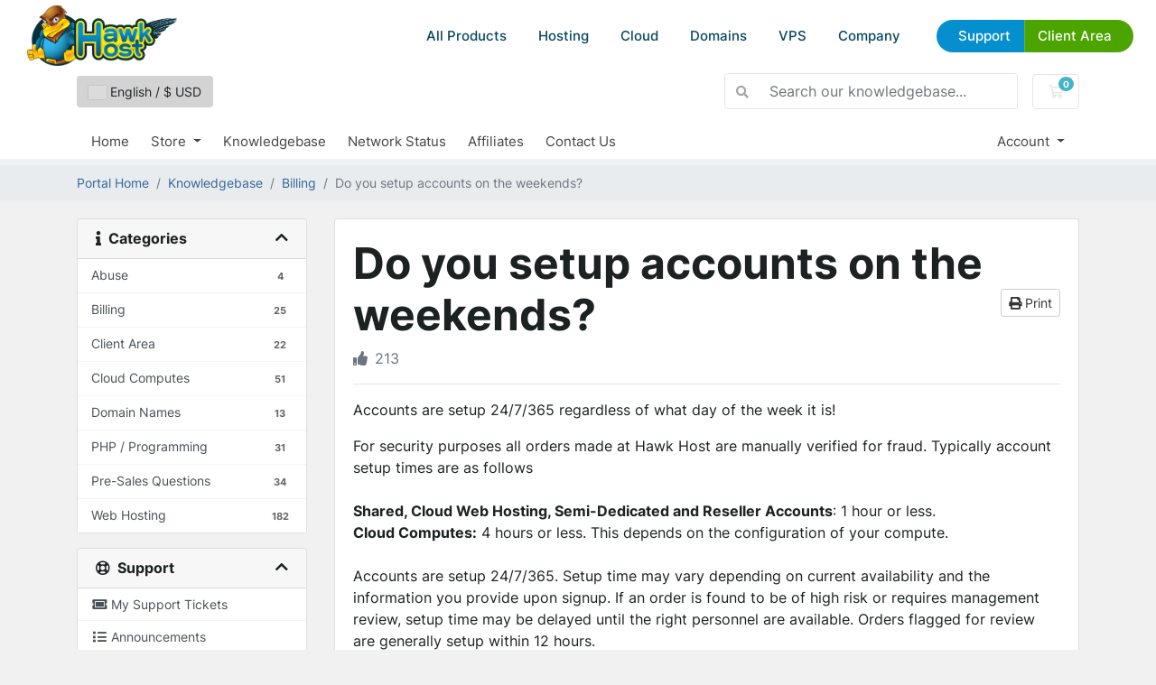

--- FILE ---
content_type: text/html; charset=utf-8
request_url: https://my.hawkhost.com/knowledgebase/1/Do-you-setup-accounts-on-the-weekends.html
body_size: 10170
content:
<!DOCTYPE html>
<html lang="en">
<head>
    <meta charset="utf-8"/>
    <meta name="viewport" content="width=device-width, initial-scale=1, shrink-to-fit=no">
    <title>Do you setup accounts on the weekends? - Knowledgebase - Hawk Host</title>
    <link href="/templates/hawkhostv2/css/reset.css" rel="stylesheet">
    <script src="/templates/hawkhostv2/js/custom.js" defer></script>
    <script src="/templates/hawkhostv2/js/geometricBackground.js" defer></script>
    <script src="/templates/hawkhostv2/js/splide.js" defer></script>
    <script src="/templates/hawkhostv2/js/whmcscustom.js" defer></script>


    <link rel="icon" href="/templates/hawkhostv2/images/favicon-16.png" sizes="16x16">
    <link rel="icon" href="/templates/hawkhostv2/images/favicon-32.png" sizes="32x32">
    <link rel="icon" href="/templates/hawkhostv2/images/favicon-192.png" sizes="192x192">
    <link rel="shortcut icon" href="/templates/hawkhostv2/images/favicon-192.png" sizes="192x192">
    <link rel="apple-touch-icon" href="/templates/hawkhostv2/images/apple-touch-icon.png" sizes="180x180">

    <link rel="apple-touch-icon" sizes="180x180" href="/templates/hawkhostv2/images/icons/apple-touch-icon.png">
    <link rel="icon" type="image/png" sizes="32x32" href="/templates/hawkhostv2/images/icons/favicon-32x32.png">
    <link rel="icon" type="image/png" sizes="16x16" href="/templates/hawkhostv2/images/icons/favicon-16x16.png">
    <link rel="manifest" href="/templates/hawkhostv2/images/icons/site.webmanifest">
    <link rel="mask-icon" href="/templates/hawkhostv2/images/icons/safari-pinned-tab.svg" color="#5bbad5">
    <link rel="shortcut icon" href="/templates/hawkhostv2/images/icons/favicon.ico">
    <meta name="msapplication-TileColor" content="#2d89ef">
    <meta name="msapplication-config" content="/templates/hawkhostv2/images/icons/browserconfig.xml">
    <meta name="theme-color" content="#6fb3e7">
    <meta property="og:image" content="/templates/hawkhostv2/images/social/default.jpg" >

    <!-- Styling -->
<link href="/assets/fonts/css/open-sans-family.css" rel="stylesheet" type="text/css" />
<link href="/templates/twenty-one/css/all.min.css?v=289262" rel="stylesheet">
<link href="/templates/twenty-one/css/theme.min.css?v=289262" rel="stylesheet">
<link href="/assets/css/fontawesome-all.min.css" rel="stylesheet">
<link href="/templates/hawkhostv2/css/custom.css" rel="stylesheet">

<script>
    var csrfToken = '4dd72f33bc19e8f5fde8fea9f82b5244873bea8b',
        markdownGuide = 'Markdown Guide',
        locale = 'en',
        saved = 'saved',
        saving = 'autosaving',
        whmcsBaseUrl = "";
    </script>
<script src="/templates/twenty-one/js/scripts.min.js?v=289262"></script>

    <!-- Global site tag (gtag.js) - Google Ads: 1018657512 -->

    <script async src="https://www.googletagmanager.com/gtag/js?id=AW-1018657512"></script>
    <script async src="https://www.googletagmanager.com/gtag/js?id=G-JBSCSNK4FF"></script>
    
        <script>
            window.dataLayer = window.dataLayer || [];
            function gtag(){dataLayer.push(arguments);}
            gtag('js', new Date());
            gtag('config', 'AW-1018657512');
            gtag('config', 'G-JBSCSNK4FF');
        </script>
    

    
<!-- Google Analytics -->
<script>
(function(i,s,o,g,r,a,m){i['GoogleAnalyticsObject']=r;i[r]=i[r]||function(){
(i[r].q=i[r].q||[]).push(arguments)},i[r].l=1*new Date();a=s.createElement(o),
    m=s.getElementsByTagName(o)[0];a.async=1;a.src=g;m.parentNode.insertBefore(a,m)
    })(window,document,'script','//www.google-analytics.com/analytics.js','ga');

ga('create', 'UA-31540726-1', { cookieDomain: '.hawkhost.com' });
ga('send', 'pageview');

</script>
<!-- End Google Analytics -->


</head>
<body class="primary-bg-color">
<div id="header">

    <div class="body">
        <a href="/" class="logo" title="Go to Hawk Host Home"><img
                    src="/templates/hawkhostv2/images/logo.webp" alt="Hawk Host"></a>
        <div id="menubutton">
            <a href="#nav" title="Menu"></a>
        </div>
        <div id="menu-area">
            <div id="menu" class="">
                <ul>

                    <li class="show-on-mobile">
                        <a href="/">HOME</a>
                    </li>

                    <li class="dropdown">
                        <a href="#">All Products</a>
                        <div class="large-dropdown">

                            <ul>
                                <li class="title">
                                    Cloud Web Hosting
                                </li>
                                <li><a href="https://www.hawkhost.com/shared-web-hosting">Web Hosting</a></li>
                                <li><a href="https://www.hawkhost.com/reseller-hosting">Reseller Hosting</a></li>
                                <li><a href="https://www.hawkhost.com/semi-dedicated-hosting">Semi-Dedicated Cloud
                                        Hosting</a></li>
                                <li><a href="https://www.hawkhost.com/cloud-compute">Cloud Compute</a></li>
                                <li><a href="https://www.hawkhost.com/vps-hosting">Virtual Private Servers</a></li>
                            </ul>

                            <ul>
                                <li class="title">
                                    Domains
                                </li>
                                <li><a href="https://www.hawkhost.com/domains">Register a New Domain</a></li>
                                <li><a href="https://my.hawkhost.com/cart.php?a=add&amp;domain=transfer">Transfer Your Domain</a></li>
                                <li><a href="https://www.hawkhost.com/domain-prices">Domain Price Table</a></li>
                            </ul>

                            <ul>
                                <li class="title">
                                    Other Services
                                </li>
                                <li><a href="https://www.hawkhost.com/ssl-certificates">SSL Certificates</a></li>
                                <li><a href="https://www.hawkhost.com/web-hosting-specials">Specials</a></li>
                            </ul>


                        </div>
                    </li>

                    <li class="dropdown hide-on-mobile">
                        <a href="#">Hosting</a>
                        <div>
                            <ul class="imagery">
                                <li>
                                    <a href="https://www.hawkhost.com/shared-web-hosting">
                                        <img src="/templates/hawkhostv2/images/menuicon-shared.webp" alt="">
                                        <strong>Shared Web Hosting</strong>
                                        <small>Simple, secure, and reliable cloud hosting</small>
                                    </a>
                                </li>
                                <li>
                                    <a href="https://www.hawkhost.com/semi-dedicated-hosting">
                                        <img src="/templates/hawkhostv2/images/menuicon-semidedicated.webp"
                                             alt="">
                                        <strong>Semi-Dedicated Cloud Hosting</strong>
                                        <small>Higher power &amp; more resources</small>
                                    </a>
                                </li>
                                <li>
                                    <a href="https://www.hawkhost.com/reseller-hosting">
                                        <img src="/templates/hawkhostv2/images/menuicon-reseller.webp"
                                             alt="">
                                        <strong>Reseller Cloud Web Hosting</strong>
                                        <small>White label &amp; fully customizable</small>
                                    </a>
                                </li>

                            </ul>
                        </div>
                    </li>

                    <li class="hide-on-mobile">
                        <a href="https://www.hawkhost.com/cloud-compute">Cloud</a>
                    </li>

                    <li class="dropdown hide-on-mobile">
                        <a href="#">Domains</a>
                        <div>
                            <ul>
                                <li>
                                    <a href="https://www.hawkhost.com/domains">
                                        <strong>Register a New Domain</strong>
                                        <small>Get your new custom domain name</small>
                                    </a>
                                </li>
                                <li>
                                    <a href="https://my.hawkhost.com/cart.php?a=add&amp;domain=transfer">
                                        <strong>Transfer Your Domain</strong>
                                        <small>Transfer your existing domains to us</small>
                                    </a>
                                </li>
                                <li>
                                    <a href="https://www.hawkhost.com/domain-prices">
                                        <strong>Domain Price Table</strong>
                                        <small>Register, Renew, Transfer Costs</small>
                                    </a>
                                </li>
                            </ul>
                        </div>
                    </li>

                    <li class="hide-on-mobile">
                        <a href="https://www.hawkhost.com/vps-hosting">VPS</a>
                    </li>

                    <li class="dropdown">
                        <a href="">Company</a>
                        <div class="div">
                            <ul>
                                <li>
                                    <a href="https://www.hawkhost.com/contact">Contact Us</a>
                                </li>
                                <li>
                                    <a target="_blank" href="https://www.hawkhost.com/blog">Blog</a>
                                </li>
                                <li>
                                    <a href="https://my.hawkhost.com/supporttickets.php">Help Desk</a>
                                </li>
                                <li>
                                    <a target="_blank" href="https://hawkhoststatus.com">Status Page</a>
                                </li>
                                <li>
                                    <a href="https://www.hawkhost.com/affiliate">Affiliate Program</a>
                                </li>
                                <li>
                                    <a href="https://www.hawkhost.com/our-hosting-network">Hosting Locations</a>
                                </li>
                            </ul>
                        </div>
                    </li>

                    <li class="topbuttons">
                        <a href="https://my.hawkhost.com/knowledgebase" class="blue">Support</a>
                        <a href="https://my.hawkhost.com/clientarea.php" class="green">Client Area</a>
                    </li>
                </ul>

            </div>


        </div>
    </div>
</div>

<header id="header_whmcs" class="header">
            <style>
            body {
                padding-top:66px !important;
            }
        </style>
    
    <div class="navbar navbar-light">
        <div class="container">
                            <button type="button" class="btn" data-toggle="modal" data-target="#modalChooseLanguage" style="background: lightgray;">
                    <div class="d-inline-block align-middle">
                        <div class="iti-flag 001"></div>
                    </div>
                    English
                    /
                    $
                    USD
                </button>
                        <form method="post" action="/knowledgebase/search" class="form-inline ml-auto">
<input type="hidden" name="token" value="4dd72f33bc19e8f5fde8fea9f82b5244873bea8b" />
                <div class="input-group search d-none d-xl-flex">
                    <div class="input-group-prepend">
                        <button class="btn btn-default" type="submit">
                            <i class="fas fa-search"></i>
                        </button>
                    </div>
                    <input class="form-control appended-form-control font-weight-light" type="text" name="search" placeholder="Search our knowledgebase...">
                </div>
            </form>

            <ul class="navbar-nav toolbar">
                <li class="nav-item ml-3">
                    <a class="btn nav-link cart-btn" href="/cart.php?a=view">
                        <i class="far fa-shopping-cart fa-fw"></i>
                        <span id="cartItemCount" class="badge badge-info">0</span>
                        <span class="sr-only">Shopping Cart</span>
                    </a>
                </li>
                <li class="nav-item ml-3 d-xl-none">
                    <button class="btn nav-link" type="button" data-toggle="collapse" data-target="#mainNavbar">
                        <span class="fas fa-bars fa-fw"></span>
                    </button>
                </li>
            </ul>
        </div>
    </div>
    <div class="navbar navbar-expand-xl main-navbar-wrapper">
        <div class="container">
            <div class="collapse navbar-collapse" id="mainNavbar">
                <form method="post" action="/knowledgebase/search" class="d-xl-none">
<input type="hidden" name="token" value="4dd72f33bc19e8f5fde8fea9f82b5244873bea8b" />
                    <div class="input-group search w-100 mb-2">
                        <div class="input-group-prepend">
                            <button class="btn btn-default" type="submit">
                                <i class="fas fa-search"></i>
                            </button>
                        </div>
                        <input class="form-control prepended-form-control" type="text" name="search" placeholder="Search our knowledgebase...">
                    </div>
                </form>
                <ul id="nav" class="navbar-nav mr-auto">
                        <li menuItemName="Home" class="d-block no-collapse" id="Primary_Navbar-Home">
        <a class="pr-4" href="/index.php">
                        Home
                    </a>
            </li>
    <li menuItemName="Store" class="d-block dropdown no-collapse" id="Primary_Navbar-Store">
        <a class="pr-4 dropdown-toggle" data-toggle="dropdown" aria-haspopup="true" aria-expanded="false" href="#">
                        Store
                    </a>
                    <ul class="dropdown-menu">
                                                <li menuItemName="Browse Products Services" class="dropdown-item" id="Primary_Navbar-Store-Browse_Products_Services">
                        <a href="/store" class="dropdown-item px-2 py-0">
                                                        Browse All
                                                    </a>
                    </li>
                                                                <div class="dropdown-divider"></div>
                                                                <li menuItemName="Shared Hosting" class="dropdown-item" id="Primary_Navbar-Store-Shared_Hosting">
                        <a href="/store/shared-hosting" class="dropdown-item px-2 py-0">
                                                        Shared Hosting
                                                    </a>
                    </li>
                                                                <li menuItemName="Reseller Hosting" class="dropdown-item" id="Primary_Navbar-Store-Reseller_Hosting">
                        <a href="/store/reseller-hosting" class="dropdown-item px-2 py-0">
                                                        Reseller Hosting
                                                    </a>
                    </li>
                                                                <li menuItemName="SSL Certificates" class="dropdown-item" id="Primary_Navbar-Store-SSL_Certificates">
                        <a href="/store/ssl-certificates" class="dropdown-item px-2 py-0">
                                                        SSL Certificates
                                                    </a>
                    </li>
                                                                <li menuItemName="Semi-Dedicated" class="dropdown-item" id="Primary_Navbar-Store-Semi-Dedicated">
                        <a href="/store/semi-dedicated" class="dropdown-item px-2 py-0">
                                                        Semi-Dedicated
                                                    </a>
                    </li>
                                                                <li menuItemName="Los Angeles Cloud" class="dropdown-item" id="Primary_Navbar-Store-Los_Angeles_Cloud">
                        <a href="/store/losangeles-cloud" class="dropdown-item px-2 py-0">
                                                        Los Angeles Cloud
                                                    </a>
                    </li>
                                                                <li menuItemName="New York Cloud" class="dropdown-item" id="Primary_Navbar-Store-New_York_Cloud">
                        <a href="/store/new-york-cloud" class="dropdown-item px-2 py-0">
                                                        New York Cloud
                                                    </a>
                    </li>
                                                                <li menuItemName="Hong Kong Cloud" class="dropdown-item" id="Primary_Navbar-Store-Hong_Kong_Cloud">
                        <a href="/store/hong-kong-cloud" class="dropdown-item px-2 py-0">
                                                        Hong Kong Cloud
                                                    </a>
                    </li>
                                                                <li menuItemName="Dallas Cloud" class="dropdown-item" id="Primary_Navbar-Store-Dallas_Cloud">
                        <a href="/store/dallas-cloud" class="dropdown-item px-2 py-0">
                                                        Dallas Cloud
                                                    </a>
                    </li>
                                                                <li menuItemName="Toronto Cloud" class="dropdown-item" id="Primary_Navbar-Store-Toronto_Cloud">
                        <a href="/store/toronto-cloud" class="dropdown-item px-2 py-0">
                                                        Toronto Cloud
                                                    </a>
                    </li>
                                                                <li menuItemName="Singapore Cloud" class="dropdown-item" id="Primary_Navbar-Store-Singapore_Cloud">
                        <a href="/store/singapore-cloud" class="dropdown-item px-2 py-0">
                                                        Singapore Cloud
                                                    </a>
                    </li>
                                                                <li menuItemName="London Cloud" class="dropdown-item" id="Primary_Navbar-Store-London_Cloud">
                        <a href="/store/london-cloud" class="dropdown-item px-2 py-0">
                                                        London Cloud
                                                    </a>
                    </li>
                                                                <li menuItemName="Register a New Domain" class="dropdown-item" id="Primary_Navbar-Store-Register_a_New_Domain">
                        <a href="/cart.php?a=add&domain=register" class="dropdown-item px-2 py-0">
                                                        Register a New Domain
                                                    </a>
                    </li>
                                                                <li menuItemName="Transfer a Domain to Us" class="dropdown-item" id="Primary_Navbar-Store-Transfer_a_Domain_to_Us">
                        <a href="/cart.php?a=add&domain=transfer" class="dropdown-item px-2 py-0">
                                                        Transfer Domains to Us
                                                    </a>
                    </li>
                                        </ul>
            </li>
    <li menuItemName="Knowledgebase" class="d-block" id="Primary_Navbar-Knowledgebase">
        <a class="pr-4" href="/knowledgebase">
                        Knowledgebase
                    </a>
            </li>
    <li menuItemName="Network Status" class="d-block" id="Primary_Navbar-Network_Status">
        <a class="pr-4" href="http://www.hawkhoststatus.com">
                        Network Status
                    </a>
            </li>
    <li menuItemName="Affiliates" class="d-block" id="Primary_Navbar-Affiliates">
        <a class="pr-4" href="/affiliates.php">
                        Affiliates
                    </a>
            </li>
    <li menuItemName="Contact Us" class="d-block" id="Primary_Navbar-Contact_Us">
        <a class="pr-4" href="https://www.hawkhost.com/Contact">
                        Contact Us
                    </a>
            </li>
    <li class="d-none dropdown collapsable-dropdown">
        <a class="dropdown-toggle" href="#" id="navbarDropdownMenu" role="button" data-toggle="dropdown" aria-haspopup="true" aria-expanded="false">
            More
        </a>
        <ul class="collapsable-dropdown-menu dropdown-menu" aria-labelledby="navbarDropdownMenu">
        </ul>
    </li>
                </ul>
                <ul class="navbar-nav ml-auto">
                        <li menuItemName="Account" class="d-block no-collapse dropdown no-collapse" id="Secondary_Navbar-Account">
        <a class=" dropdown-toggle" data-toggle="dropdown" aria-haspopup="true" aria-expanded="false" href="#">
                        Account
                    </a>
                    <ul class="dropdown-menu dropdown-menu-right">
                                                <li menuItemName="Login" class="dropdown-item" id="Secondary_Navbar-Account-Login">
                        <a href="/clientarea.php" class="dropdown-item px-2 py-0">
                                                        Login
                                                    </a>
                    </li>
                                                                <li menuItemName="Register" class="dropdown-item" id="Secondary_Navbar-Account-Register">
                        <a href="/register.php" class="dropdown-item px-2 py-0">
                                                        Register
                                                    </a>
                    </li>
                                                                <div class="dropdown-divider"></div>
                                                                <li menuItemName="Forgot Password?" class="dropdown-item" id="Secondary_Navbar-Account-Forgot_Password?">
                        <a href="/password/reset" class="dropdown-item px-2 py-0">
                                                        Forgot Password?
                                                    </a>
                    </li>
                                        </ul>
            </li>
                </ul>
            </div>
        </div>
    </div>
</header>



<nav class="master-breadcrumb" aria-label="breadcrumb">
    <div class="container">
        <ol class="breadcrumb">
            <li class="breadcrumb-item">
            <a href="https://my.hawkhost.com">            Portal Home
            </a>        </li>
            <li class="breadcrumb-item">
            <a href="/knowledgebase">            Knowledgebase
            </a>        </li>
            <li class="breadcrumb-item">
            <a href="/knowledgebase/1/Billing">            Billing
            </a>        </li>
            <li class="breadcrumb-item active" aria-current="page">
                        Do you setup accounts on the weekends?
                    </li>
    </ol>
    </div>
</nav>



<section id="main-body">
    <div class="container">
        <div class="row">

                            <div class="col-lg-4 col-xl-3">
                    <div class="sidebar">
                            <div menuItemName="Support Knowledgebase Categories" class="mb-3 card card-sidebar d-none d-md-block">
        <div class="card-header">
            <h3 class="card-title m-0">
                <i class="fas fa-info"></i>&nbsp;                Categories
                                <i class="fas fa-chevron-up card-minimise float-right"></i>
            </h3>
        </div>
        <div class="collapsable-card-body">
                                        <div class="list-group list-group-flush d-md-flex" role="tablist">
                                                                        <a menuItemName="Support Knowledgebase Category 11"
                               href="/knowledgebase/11/Abuse"
                               class="list-group-item list-group-item-action"
                                                                                                                                                           id="Primary_Sidebar-Support_Knowledgebase_Categories-Support_Knowledgebase_Category_11"
                            >
                                <div class="sidebar-menu-item-wrapper">
                                                                        <div class="sidebar-menu-item-label">
                                        <div class="truncate">Abuse</div>
                                    </div>
                                                                            <div class="sidebar-menu-item-badge">
                                            <span class="badge">4</span>
                                        </div>
                                                                    </div>
                            </a>
                                                                                                <a menuItemName="Support Knowledgebase Category 1"
                               href="/knowledgebase/1/Billing"
                               class="list-group-item list-group-item-action"
                                                                                                                                                           id="Primary_Sidebar-Support_Knowledgebase_Categories-Support_Knowledgebase_Category_1"
                            >
                                <div class="sidebar-menu-item-wrapper">
                                                                        <div class="sidebar-menu-item-label">
                                        <div class="truncate">Billing</div>
                                    </div>
                                                                            <div class="sidebar-menu-item-badge">
                                            <span class="badge">25</span>
                                        </div>
                                                                    </div>
                            </a>
                                                                                                <a menuItemName="Support Knowledgebase Category 15"
                               href="/knowledgebase/15/Client-Area"
                               class="list-group-item list-group-item-action"
                                                                                                                                                           id="Primary_Sidebar-Support_Knowledgebase_Categories-Support_Knowledgebase_Category_15"
                            >
                                <div class="sidebar-menu-item-wrapper">
                                                                        <div class="sidebar-menu-item-label">
                                        <div class="truncate">Client Area</div>
                                    </div>
                                                                            <div class="sidebar-menu-item-badge">
                                            <span class="badge">22</span>
                                        </div>
                                                                    </div>
                            </a>
                                                                                                <a menuItemName="Support Knowledgebase Category 12"
                               href="/knowledgebase/12/Cloud-Computes"
                               class="list-group-item list-group-item-action"
                                                                                                                                                           id="Primary_Sidebar-Support_Knowledgebase_Categories-Support_Knowledgebase_Category_12"
                            >
                                <div class="sidebar-menu-item-wrapper">
                                                                        <div class="sidebar-menu-item-label">
                                        <div class="truncate">Cloud Computes</div>
                                    </div>
                                                                            <div class="sidebar-menu-item-badge">
                                            <span class="badge">51</span>
                                        </div>
                                                                    </div>
                            </a>
                                                                                                <a menuItemName="Support Knowledgebase Category 9"
                               href="/knowledgebase/9/Domain-Names"
                               class="list-group-item list-group-item-action"
                                                                                                                                                           id="Primary_Sidebar-Support_Knowledgebase_Categories-Support_Knowledgebase_Category_9"
                            >
                                <div class="sidebar-menu-item-wrapper">
                                                                        <div class="sidebar-menu-item-label">
                                        <div class="truncate">Domain Names</div>
                                    </div>
                                                                            <div class="sidebar-menu-item-badge">
                                            <span class="badge">13</span>
                                        </div>
                                                                    </div>
                            </a>
                                                                                                <a menuItemName="Support Knowledgebase Category 14"
                               href="/knowledgebase/14/PHP-or-Programming"
                               class="list-group-item list-group-item-action"
                                                                                                                                                           id="Primary_Sidebar-Support_Knowledgebase_Categories-Support_Knowledgebase_Category_14"
                            >
                                <div class="sidebar-menu-item-wrapper">
                                                                        <div class="sidebar-menu-item-label">
                                        <div class="truncate">PHP / Programming</div>
                                    </div>
                                                                            <div class="sidebar-menu-item-badge">
                                            <span class="badge">31</span>
                                        </div>
                                                                    </div>
                            </a>
                                                                                                <a menuItemName="Support Knowledgebase Category 10"
                               href="/knowledgebase/10/Pre-Sales-Questions"
                               class="list-group-item list-group-item-action"
                                                                                                                                                           id="Primary_Sidebar-Support_Knowledgebase_Categories-Support_Knowledgebase_Category_10"
                            >
                                <div class="sidebar-menu-item-wrapper">
                                                                        <div class="sidebar-menu-item-label">
                                        <div class="truncate">Pre-Sales Questions</div>
                                    </div>
                                                                            <div class="sidebar-menu-item-badge">
                                            <span class="badge">34</span>
                                        </div>
                                                                    </div>
                            </a>
                                                                                                <a menuItemName="Support Knowledgebase Category 2"
                               href="/knowledgebase/2/Web-Hosting"
                               class="list-group-item list-group-item-action"
                                                                                                                                                           id="Primary_Sidebar-Support_Knowledgebase_Categories-Support_Knowledgebase_Category_2"
                            >
                                <div class="sidebar-menu-item-wrapper">
                                                                        <div class="sidebar-menu-item-label">
                                        <div class="truncate">Web Hosting</div>
                                    </div>
                                                                            <div class="sidebar-menu-item-badge">
                                            <span class="badge">182</span>
                                        </div>
                                                                    </div>
                            </a>
                                                            </div>
                    </div>
            </div>
                    <div class="card d-block d-md-none bg-light">
            <div class="card-header">
                <h3 class="card-title">
                    <i class="fas fa-info"></i>&nbsp;                    Categories
                                    </h3>
            </div>
            <div class="card-body">
                <form role="form">
                    <select class="form-control" onchange="selectChangeNavigate(this)">
                                                    <option menuItemName="Support Knowledgebase Category 11" value="/knowledgebase/11/Abuse" class="list-group-item list-group-item-action" >
                                <div class="truncate">Abuse</div>
                                (4)                            </option>
                                                    <option menuItemName="Support Knowledgebase Category 1" value="/knowledgebase/1/Billing" class="list-group-item list-group-item-action" >
                                <div class="truncate">Billing</div>
                                (25)                            </option>
                                                    <option menuItemName="Support Knowledgebase Category 15" value="/knowledgebase/15/Client-Area" class="list-group-item list-group-item-action" >
                                <div class="truncate">Client Area</div>
                                (22)                            </option>
                                                    <option menuItemName="Support Knowledgebase Category 12" value="/knowledgebase/12/Cloud-Computes" class="list-group-item list-group-item-action" >
                                <div class="truncate">Cloud Computes</div>
                                (51)                            </option>
                                                    <option menuItemName="Support Knowledgebase Category 9" value="/knowledgebase/9/Domain-Names" class="list-group-item list-group-item-action" >
                                <div class="truncate">Domain Names</div>
                                (13)                            </option>
                                                    <option menuItemName="Support Knowledgebase Category 14" value="/knowledgebase/14/PHP-or-Programming" class="list-group-item list-group-item-action" >
                                <div class="truncate">PHP / Programming</div>
                                (31)                            </option>
                                                    <option menuItemName="Support Knowledgebase Category 10" value="/knowledgebase/10/Pre-Sales-Questions" class="list-group-item list-group-item-action" >
                                <div class="truncate">Pre-Sales Questions</div>
                                (34)                            </option>
                                                    <option menuItemName="Support Knowledgebase Category 2" value="/knowledgebase/2/Web-Hosting" class="list-group-item list-group-item-action" >
                                <div class="truncate">Web Hosting</div>
                                (182)                            </option>
                                            </select>
                </form>
            </div>
                    </div>
                        </div>
                                            <div class="d-none d-lg-block sidebar">
                                <div menuItemName="Support" class="mb-3 card card-sidebar">
        <div class="card-header">
            <h3 class="card-title m-0">
                <i class="far fa-life-ring"></i>&nbsp;                Support
                                <i class="fas fa-chevron-up card-minimise float-right"></i>
            </h3>
        </div>
        <div class="collapsable-card-body">
                                        <div class="list-group list-group-flush d-md-flex" role="tablist">
                                                                        <a menuItemName="Support Tickets"
                               href="/supporttickets.php"
                               class="list-group-item list-group-item-action"
                                                                                                                                                           id="Secondary_Sidebar-Support-Support_Tickets"
                            >
                                <div class="sidebar-menu-item-wrapper">
                                                                            <div class="sidebar-menu-item-icon-wrapper">
                                                                                        <i class="fas fa-ticket-alt fa-fw sidebar-menu-item-icon"></i>
                                        </div>
                                                                        <div class="sidebar-menu-item-label">
                                        My Support Tickets
                                    </div>
                                                                    </div>
                            </a>
                                                                                                <a menuItemName="Announcements"
                               href="/announcements"
                               class="list-group-item list-group-item-action"
                                                                                                                                                           id="Secondary_Sidebar-Support-Announcements"
                            >
                                <div class="sidebar-menu-item-wrapper">
                                                                            <div class="sidebar-menu-item-icon-wrapper">
                                                                                        <i class="fas fa-list fa-fw sidebar-menu-item-icon"></i>
                                        </div>
                                                                        <div class="sidebar-menu-item-label">
                                        Announcements
                                    </div>
                                                                    </div>
                            </a>
                                                                                                <a menuItemName="Knowledgebase"
                               href="/knowledgebase"
                               class="list-group-item list-group-item-action active"
                                                                                                                                                           id="Secondary_Sidebar-Support-Knowledgebase"
                            >
                                <div class="sidebar-menu-item-wrapper">
                                                                            <div class="sidebar-menu-item-icon-wrapper">
                                                                                        <i class="fas fa-info-circle fa-fw sidebar-menu-item-icon"></i>
                                        </div>
                                                                        <div class="sidebar-menu-item-label">
                                        Knowledgebase
                                    </div>
                                                                    </div>
                            </a>
                                                                                                <a menuItemName="Downloads"
                               href="/download"
                               class="list-group-item list-group-item-action"
                                                                                                                                                           id="Secondary_Sidebar-Support-Downloads"
                            >
                                <div class="sidebar-menu-item-wrapper">
                                                                            <div class="sidebar-menu-item-icon-wrapper">
                                                                                        <i class="fas fa-download fa-fw sidebar-menu-item-icon"></i>
                                        </div>
                                                                        <div class="sidebar-menu-item-label">
                                        Downloads
                                    </div>
                                                                    </div>
                            </a>
                                                                                                <a menuItemName="Network Status"
                               href="/serverstatus.php"
                               class="list-group-item list-group-item-action"
                                                                                                                                                           id="Secondary_Sidebar-Support-Network_Status"
                            >
                                <div class="sidebar-menu-item-wrapper">
                                                                            <div class="sidebar-menu-item-icon-wrapper">
                                                                                        <i class="fas fa-rocket fa-fw sidebar-menu-item-icon"></i>
                                        </div>
                                                                        <div class="sidebar-menu-item-label">
                                        Network Status
                                    </div>
                                                                    </div>
                            </a>
                                                                                                <a menuItemName="Open Ticket"
                               href="/submitticket.php"
                               class="list-group-item list-group-item-action"
                                                                                                                                                           id="Secondary_Sidebar-Support-Open_Ticket"
                            >
                                <div class="sidebar-menu-item-wrapper">
                                                                            <div class="sidebar-menu-item-icon-wrapper">
                                                                                        <i class="fas fa-comments fa-fw sidebar-menu-item-icon"></i>
                                        </div>
                                                                        <div class="sidebar-menu-item-label">
                                        Open Ticket
                                    </div>
                                                                    </div>
                            </a>
                                                            </div>
                    </div>
            </div>
                            </div>
                                    </div>
                        <div class="col-lg-8 col-xl-9 primary-content">


<div class="card">
    <div class="card-body">
        <h1>
            Do you setup accounts on the weekends?
            <a href="#" class="btn btn-default btn-sm float-right" onclick="window.print();return false">
                <i class="fas fa-print"></i>
                Print
            </a>
        </h1>

        <ul class="list-inline">
                        <li class="list-inline-item text-sm pr-3 text-muted"><i class="fas fa-thumbs-up mr-2"></i>213</li>
        </ul>

        <hr>

        <article>
            <p>Accounts are setup 24/7/365 regardless of what day of the week it is!</p>
<p>For security purposes all orders made at Hawk Host are manually verified for fraud. Typically account setup times are as follows<br /><br /><span style="font-weight:bold;">Shared, Cloud Web Hosting, Semi-Dedicated</span><span style="font-weight:bold;"> and Reseller Accounts</span>: 1 hour or less.<br /><span style="font-weight:bold;">Cloud Computes:</span> 4 hours or less. This depends on the configuration of your compute.<br /><br />Accounts are setup 24/7/365. Setup time may vary depending on current availability and the information you provide upon signup. If an order is found to be of high risk or requires management review, setup time may be delayed until the right personnel are available. Orders flagged for review are generally setup within 12 hours.</p>
<p>Upon signing up you will receive an email stating we have received your order and we are processing it. You may also receive an email stating balances must be paid before account setup as well as an email once payment has been made. Once this is completed you will receive a new account information email with all the information you will need to get your site online at Hawk Host.</p>
<p>If you don't see your "New Account Information" email within a few hours of signing up, we do suggest you check your junk/spam/bulk folder in case the email was filtered. Should you still not see the email in any of your inbox folders, please contact our sales department by emailing <a href="/cdn-cgi/l/email-protection" class="__cf_email__" data-cfemail="fc8f9d90998fbc949d8b9794938f88d29f9391">[email&#160;protected]</a> for further assistance.</p>
<p>If you find your order has been marked as fraud, please <a title="Hawk Host - Rejected Order" href="https://my.hawkhost.com/knowledgebase/19/Why-was-my-order-flagged-as-fraud-refunded-or-rejected.html">click on this link</a> for more information.</p>
        </article>

                    <hr>
            <h4>Was this answer helpful?</h4>
            <form action="/knowledgebase/1/Do-you-setup-accounts-on-the-weekends.html" method="post" class="d-flex justify-content-between">
<input type="hidden" name="token" value="4dd72f33bc19e8f5fde8fea9f82b5244873bea8b" />
                <input type="hidden" name="useful" value="vote">
                <div>
                    <button class="btn btn-sm btn-secondary px-4" type="submit" name="vote" value="yes">
                        <i class="fas fa-thumbs-up"></i>
                        Yes
                    </button>
                    <button class="btn btn-sm btn-secondary px-4" type="submit" name="vote" value="no">
                        <i class="fas fa-thumbs-down"></i>
                        No
                    </button>
                </div>
            </form>
        
    </div>
</div>

    <div class="card">
        <div class="card-body">
            <h3 class="card-title m-0">
                <i class="fal fa-folder-open fa-fw"></i>
                Related Articles
            </h3>
        </div>
        <div class="list-group list-group-flush">
                            <a href="/knowledgebase/2/Does-Hawk-Host-have-a-VAT-number.html" class="list-group-item kb-article-item" data-id="2">
                    <i class="fal fa-file-alt fa-fw text-black-50"></i>
                    Does Hawk Host have a VAT number?
                                        <small>Hawk Host does not have a VAT number as we do not charge taxes to European clients for our services.</small>
                </a>
                            <a href="/knowledgebase/4/How-do-I-add-a-credit-card-to-my-account.html" class="list-group-item kb-article-item" data-id="4">
                    <i class="fal fa-file-alt fa-fw text-black-50"></i>
                    How do I add a credit card to my account?
                                        <small>If you need to change your payment method to credit card or wish to setup a recurring payment,...</small>
                </a>
                            <a href="/knowledgebase/6/How-do-I-cancel-my-services.html" class="list-group-item kb-article-item" data-id="6">
                    <i class="fal fa-file-alt fa-fw text-black-50"></i>
                    How do I cancel my service(s)?
                                        <small>We hate to see people leave, however we understand your hosting needs may change over time. To...</small>
                </a>
                            <a href="/knowledgebase/7/How-do-I-pay-with-a-creditordebit-card-through-PayPal.html" class="list-group-item kb-article-item" data-id="7">
                    <i class="fal fa-file-alt fa-fw text-black-50"></i>
                    How do I pay with a credit/debit card through PayPal?
                                        <small>If your credit/debit card is not accepted by our billing system directly you can use PayPal to...</small>
                </a>
                            <a href="/knowledgebase/8/How-do-I-point-my-affiliate-URL-to-specific-pages-on-the-Hawk-Hos....html" class="list-group-item kb-article-item" data-id="8">
                    <i class="fal fa-file-alt fa-fw text-black-50"></i>
                    How do I point my affiliate URL to specific pages on the Hawk Hos...
                                        <small>It is possible to send your referred traffic through your affiliate URL to a specific page on our...</small>
                </a>
                    </div>
    </div>

<a href="javascript:history.go(-1)" class="btn btn-default px-4">
    &laquo; Back
</a>



</div>

</div>
    <div class="d-lg-none sidebar sidebar-secondary">
            <div menuItemName="Support" class="mb-3 card card-sidebar">
        <div class="card-header">
            <h3 class="card-title m-0">
                <i class="far fa-life-ring"></i>&nbsp;                Support
                                <i class="fas fa-chevron-up card-minimise float-right"></i>
            </h3>
        </div>
        <div class="collapsable-card-body">
                                        <div class="list-group list-group-flush d-md-flex" role="tablist">
                                                                        <a menuItemName="Support Tickets"
                               href="/supporttickets.php"
                               class="list-group-item list-group-item-action"
                                                                                                                                                           id="Secondary_Sidebar-Support-Support_Tickets"
                            >
                                <div class="sidebar-menu-item-wrapper">
                                                                            <div class="sidebar-menu-item-icon-wrapper">
                                                                                        <i class="fas fa-ticket-alt fa-fw sidebar-menu-item-icon"></i>
                                        </div>
                                                                        <div class="sidebar-menu-item-label">
                                        My Support Tickets
                                    </div>
                                                                    </div>
                            </a>
                                                                                                <a menuItemName="Announcements"
                               href="/announcements"
                               class="list-group-item list-group-item-action"
                                                                                                                                                           id="Secondary_Sidebar-Support-Announcements"
                            >
                                <div class="sidebar-menu-item-wrapper">
                                                                            <div class="sidebar-menu-item-icon-wrapper">
                                                                                        <i class="fas fa-list fa-fw sidebar-menu-item-icon"></i>
                                        </div>
                                                                        <div class="sidebar-menu-item-label">
                                        Announcements
                                    </div>
                                                                    </div>
                            </a>
                                                                                                <a menuItemName="Knowledgebase"
                               href="/knowledgebase"
                               class="list-group-item list-group-item-action active"
                                                                                                                                                           id="Secondary_Sidebar-Support-Knowledgebase"
                            >
                                <div class="sidebar-menu-item-wrapper">
                                                                            <div class="sidebar-menu-item-icon-wrapper">
                                                                                        <i class="fas fa-info-circle fa-fw sidebar-menu-item-icon"></i>
                                        </div>
                                                                        <div class="sidebar-menu-item-label">
                                        Knowledgebase
                                    </div>
                                                                    </div>
                            </a>
                                                                                                <a menuItemName="Downloads"
                               href="/download"
                               class="list-group-item list-group-item-action"
                                                                                                                                                           id="Secondary_Sidebar-Support-Downloads"
                            >
                                <div class="sidebar-menu-item-wrapper">
                                                                            <div class="sidebar-menu-item-icon-wrapper">
                                                                                        <i class="fas fa-download fa-fw sidebar-menu-item-icon"></i>
                                        </div>
                                                                        <div class="sidebar-menu-item-label">
                                        Downloads
                                    </div>
                                                                    </div>
                            </a>
                                                                                                <a menuItemName="Network Status"
                               href="/serverstatus.php"
                               class="list-group-item list-group-item-action"
                                                                                                                                                           id="Secondary_Sidebar-Support-Network_Status"
                            >
                                <div class="sidebar-menu-item-wrapper">
                                                                            <div class="sidebar-menu-item-icon-wrapper">
                                                                                        <i class="fas fa-rocket fa-fw sidebar-menu-item-icon"></i>
                                        </div>
                                                                        <div class="sidebar-menu-item-label">
                                        Network Status
                                    </div>
                                                                    </div>
                            </a>
                                                                                                <a menuItemName="Open Ticket"
                               href="/submitticket.php"
                               class="list-group-item list-group-item-action"
                                                                                                                                                           id="Secondary_Sidebar-Support-Open_Ticket"
                            >
                                <div class="sidebar-menu-item-wrapper">
                                                                            <div class="sidebar-menu-item-icon-wrapper">
                                                                                        <i class="fas fa-comments fa-fw sidebar-menu-item-icon"></i>
                                        </div>
                                                                        <div class="sidebar-menu-item-label">
                                        Open Ticket
                                    </div>
                                                                    </div>
                            </a>
                                                            </div>
                    </div>
            </div>
        </div>
<div class="clearfix"></div>
</div>
</div>
</section>

<div id="fullpage-overlay" class="w-hidden">
    <div class="outer-wrapper">
        <div class="inner-wrapper">
            <img src="/assets/img/overlay-spinner.svg" alt="">
            <br>
            <span class="msg"></span>
        </div>
    </div>
</div>

<div class="modal system-modal fade" id="modalAjax" tabindex="-1" role="dialog" aria-hidden="true">
    <div class="modal-dialog">
        <div class="modal-content">
            <div class="modal-header">
                <h5 class="modal-title"></h5>
                <button type="button" class="close" data-dismiss="modal">
                    <span aria-hidden="true">&times;</span>
                    <span class="sr-only">Close</span>
                </button>
            </div>
            <div class="modal-body">
                Loading...
            </div>
            <div class="modal-footer">
                <div class="float-left loader">
                    <i class="fas fa-circle-notch fa-spin"></i>
                    Loading...
                </div>
                <button type="button" class="btn btn-default" data-dismiss="modal">
                    Close
                </button>
                <button type="button" class="btn btn-primary modal-submit">
                    Submit
                </button>
            </div>
        </div>
    </div>
</div>

<form method="get" action="/knowledgebase/1/Do-you-setup-accounts-on-the-weekends.html?">
    <div class="modal modal-localisation" id="modalChooseLanguage" tabindex="-1" role="dialog">
        <div class="modal-dialog modal-lg" role="document">
            <div class="modal-content">
                <div class="modal-body">
                    <button type="button" class="close text-light" data-dismiss="modal" aria-label="Close">
                        <span aria-hidden="true">&times;</span>
                    </button>

                                            <h5 class="h5 pt-5 pb-3">Choose language</h5>
                        <div class="row item-selector">
                            <input type="hidden" name="language" value="">
                                                            <div class="col-4">
                                    <a href="#" class="item" data-value="arabic">
                                        العربية
                                    </a>
                                </div>
                                                            <div class="col-4">
                                    <a href="#" class="item" data-value="azerbaijani">
                                        Azerbaijani
                                    </a>
                                </div>
                                                            <div class="col-4">
                                    <a href="#" class="item" data-value="catalan">
                                        Català
                                    </a>
                                </div>
                                                            <div class="col-4">
                                    <a href="#" class="item" data-value="chinese">
                                        中文
                                    </a>
                                </div>
                                                            <div class="col-4">
                                    <a href="#" class="item" data-value="croatian">
                                        Hrvatski
                                    </a>
                                </div>
                                                            <div class="col-4">
                                    <a href="#" class="item" data-value="czech">
                                        Čeština
                                    </a>
                                </div>
                                                            <div class="col-4">
                                    <a href="#" class="item" data-value="danish">
                                        Dansk
                                    </a>
                                </div>
                                                            <div class="col-4">
                                    <a href="#" class="item" data-value="dutch">
                                        Nederlands
                                    </a>
                                </div>
                                                            <div class="col-4">
                                    <a href="#" class="item active" data-value="english">
                                        English
                                    </a>
                                </div>
                                                            <div class="col-4">
                                    <a href="#" class="item" data-value="estonian">
                                        Estonian
                                    </a>
                                </div>
                                                            <div class="col-4">
                                    <a href="#" class="item" data-value="farsi">
                                        Persian
                                    </a>
                                </div>
                                                            <div class="col-4">
                                    <a href="#" class="item" data-value="french">
                                        Français
                                    </a>
                                </div>
                                                            <div class="col-4">
                                    <a href="#" class="item" data-value="german">
                                        Deutsch
                                    </a>
                                </div>
                                                            <div class="col-4">
                                    <a href="#" class="item" data-value="hebrew">
                                        עברית
                                    </a>
                                </div>
                                                            <div class="col-4">
                                    <a href="#" class="item" data-value="hungarian">
                                        Magyar
                                    </a>
                                </div>
                                                            <div class="col-4">
                                    <a href="#" class="item" data-value="italian">
                                        Italiano
                                    </a>
                                </div>
                                                            <div class="col-4">
                                    <a href="#" class="item" data-value="macedonian">
                                        Macedonian
                                    </a>
                                </div>
                                                            <div class="col-4">
                                    <a href="#" class="item" data-value="norwegian">
                                        Norwegian
                                    </a>
                                </div>
                                                            <div class="col-4">
                                    <a href="#" class="item" data-value="portuguese-br">
                                        Português
                                    </a>
                                </div>
                                                            <div class="col-4">
                                    <a href="#" class="item" data-value="portuguese-pt">
                                        Português
                                    </a>
                                </div>
                                                            <div class="col-4">
                                    <a href="#" class="item" data-value="romanian">
                                        Română
                                    </a>
                                </div>
                                                            <div class="col-4">
                                    <a href="#" class="item" data-value="russian">
                                        Русский
                                    </a>
                                </div>
                                                            <div class="col-4">
                                    <a href="#" class="item" data-value="spanish">
                                        Español
                                    </a>
                                </div>
                                                            <div class="col-4">
                                    <a href="#" class="item" data-value="swedish">
                                        Svenska
                                    </a>
                                </div>
                                                            <div class="col-4">
                                    <a href="#" class="item" data-value="turkish">
                                        Türkçe
                                    </a>
                                </div>
                                                            <div class="col-4">
                                    <a href="#" class="item" data-value="ukranian">
                                        Українська
                                    </a>
                                </div>
                                                    </div>
                                                        </div>
                <div class="modal-footer">
                    <button type="submit" class="btn btn-default">Apply</button>
                </div>
            </div>
        </div>
    </div>
</form>


<form action="#" id="frmGeneratePassword">
    <div class="modal fade" id="modalGeneratePassword">
        <div class="modal-dialog">
            <div class="modal-content">
                <div class="modal-header bg-primary text-white">
                    <h4 class="modal-title">
                        Generate Password
                    </h4>
                    <button type="button" class="close" data-dismiss="modal" aria-label="Close">
                        <span aria-hidden="true">&times;</span>
                    </button>
                </div>
                <div class="modal-body">
                    <div class="alert alert-danger w-hidden" id="generatePwLengthError">
                        Please enter a number between 8 and 64 for the password length
                    </div>
                    <div class="form-group row">
                        <label for="generatePwLength" class="col-sm-4 col-form-label">Password Length</label>
                        <div class="col-sm-8">
                            <input type="number" min="8" max="64" value="12" step="1" class="form-control input-inline input-inline-100" id="inputGeneratePasswordLength">
                        </div>
                    </div>
                    <div class="form-group row">
                        <label for="generatePwOutput" class="col-sm-4 col-form-label">Generated Password</label>
                        <div class="col-sm-8">
                            <input type="text" class="form-control" id="inputGeneratePasswordOutput">
                        </div>
                    </div>
                    <div class="row">
                        <div class="col-sm-8 offset-sm-4">
                            <button type="submit" class="btn btn-default btn-sm">
                                <i class="fas fa-plus fa-fw"></i>
                                Generate new password
                            </button>
                            <button type="button" class="btn btn-default btn-sm copy-to-clipboard" data-clipboard-target="#inputGeneratePasswordOutput">
                                <img src="/assets/img/clippy.svg" alt="Copy to clipboard" width="15">
                                Copy
                            </button>
                        </div>
                    </div>
                </div>
                <div class="modal-footer">
                    <button type="button" class="btn btn-default" data-dismiss="modal">
                        Close
                    </button>
                    <button type="button" class="btn btn-primary" id="btnGeneratePasswordInsert" data-clipboard-target="#inputGeneratePasswordOutput">
                        Copy to clipboard and Insert
                    </button>
                </div>
            </div>
        </div>
    </div>
</form>




<div class="get-started margin-top-10">
    <div class="content">

        <strong>Ready to get started?</strong>
        Build your site from
        <div class="pop-price"><em>$</em>2.24<small>/mo</small></div>

        <a href="https://my.hawkhost.com/cart.php?a=add&amp;pid=114&amp;billingcycle=biennially&amp;july2023"
           class="button">GET STARTED NOW</a>
    </div>
</div>

<div id="footer">

    <div class="contact-line">
        <div class="buttons">
            <a target="_blank" href="https://my.hawkhost.com/submitticket.php"><img
                        src="/templates/hawkhostv2/images/icon-contact-support.webp" alt="">Contact Support</a>
        </div>
    </div>

    <div class="footer-block">
        <div class="body">

            <div class="footer-links" id="nav">
                <ul>
                    <li class="title">HOSTING</li>
                    <li><a href="https://www.hawkhost.com/shared-web-hosting">Cloud Shared Web Hosting</a></li>
                    <li><a href="https://www.hawkhost.com/vps-hosting">VPS Hosting</a></li>
                    <li><a href="https://www.hawkhost.com/cloud-compute">Cloud Compute Hosting</a></li>
                    <li><a href="https://www.hawkhost.com/wordpress-hosting">Cloud WordPress Hosting</a></li>
                    <li><a href="https://www.hawkhost.com/hosting-with-ddos-protection">DDOS Protected Hosting</a></li>
                    <li><a href="https://www.hawkhost.com/specialized-hosting">Specialized Hosting</a></li>
                    <li><a href="https://www.hawkhost.com/canadian-web-hosting">Canadian Web Hosting</a></li>
                    <li><a href="https://www.hawkhost.com/hardened-php">HardenedPHP Legacy Hosting</a></li>
                    <li><a href="https://www.hawkhost.com/web-hosting-specials">Web Hosting Specials</a></li>
                </ul>

                <ul>
                    <li class="title">INFORMATION</li>

                    <li><a target="_blank" href="https://hawkhoststatus.com/">Server Status</a></li>
                    <li><a href="https://www.hawkhost.com/affiliate">Affiliate Program</a></li>
                    <li><a href="https://my.hawkhost.com/knowledgebase">Knowledge Base</a></li>
                    <li><a href="https://www.hawkhost.com/payment-methods">Payment Methods</a></li>
                    <li><a href="https://www.hawkhost.com/reviews-and-press">Reviews</a></li>
                    <li><a href="https://www.hawkhost.com/our-hosting-prices">Hosting Pricing</a></li>
                    <li><a href="https://www.hawkhost.com/domain-prices">Domain Pricing</a></li>
                    <li><a href="https://www.hawkhost.com/our-hosting-network">Hosting Locations</a></li>

                </ul>

                <ul>
                    <li class="title">DOMAINS</li>

                    <li><a href="https://www.hawkhost.com/domains">Domain Checker</a></li>
                    <li><a href="https://www.hawkhost.com/ssl-certificates">SSL Certificate</a></li>

                    <li class="title">LEGAL</li>

                    <li><a href="https://www.hawkhost.com/legal/privacy-policy">Privacy Policy</a></li>
                    <li><a href="https://www.hawkhost.com/legal/terms-of-service">Terms of Service</a></li>
                    <li><a href="https://www.hawkhost.com/legal/service-level-agreement">SLA</a></li>
                </ul>

                <ul>
                    <li class="title">COMPANY</li>

                    <li><a href="https://www.hawkhost.com/about">About Hawk Host</a></li>
                    <li><a href="https://www.hawkhost.com/contact">Contact Us</a></li>
                    <li><a href="https://www.hawkhost.com/blog">Blog</a></li>
                    <li><a target="_blank" href="https://forums.hawkhost.com/">Forums</a></li>
                </ul>
            </div>

            <div class="footer-info">
                <div class="footer-logo">
                    <img src="/templates/hawkhostv2/images/logo-footer.webp"
                         alt="Hawk Host mascot flying over mountains and trees">
                </div>

                Copyright &copy; 2026 Hawk Host. All Rights Reserved.
                <br><br>

                <a href="https://www.hawkhost.com/legal/privacy-policy">Privacy Policy</a> |
                <a href="https://www.hawkhost.com/legal/terms-of-service">Terms Of Service</a> |
                <a href="https://www.hawkhost.com/legal/acceptable-use-policy">Acceptable Use Policy</a> |
                <a href="https://www.hawkhost.com/legal/service-level-agreement">SLA</a>

                <div class="payment-methods">
					<h3 id="payment-methods-heading" class="visually-hidden">Accepted Payment Methods</h3>
					<div class="payment-grid">
						
						<a href="https://www.hawkhost.com/payment-methods/credit-card" class="payment-item" aria-label="Learn more about paying with Visa" style="background-color: #253379;">
							<img src="/templates/hawkhostv2/images/payment-methods/visa.webp" alt="Visa" loading="lazy" width="135" height="80">
						</a>
						
						<a href="https://www.hawkhost.com/payment-methods/credit-card" class="payment-item" aria-label="Learn more about paying with Mastercard" style="background-color: #000066;">
							<img src="/templates/hawkhostv2/images/payment-methods/mastercard.webp" alt="Mastercard" loading="lazy" width="135" height="80">
						</a>
						
						<a href="https://www.hawkhost.com/payment-methods/credit-card" class="payment-item" aria-label="Learn more about paying with American Express" style="background-color: #006ad5;">
							<img src="/templates/hawkhostv2/images/payment-methods/american-express.webp" alt="American Express" loading="lazy" width="135" height="80">
						</a>
						
						<a href="https://www.hawkhost.com/payment-methods/paypal" class="payment-item" aria-label="Learn more about paying with PayPal" style="background-color: #98ccf5;">
							<img src="/templates/hawkhostv2/images/payment-methods/paypal.webp" alt="PayPal" loading="lazy" width="135" height="80">
						</a>
						
						<a href="https://www.hawkhost.com/payment-methods/bitcoin" class="payment-item" aria-label="Learn more about paying with Bitcoin" style="background-color: #b0b2b9;">
							<img src="/templates/hawkhostv2/images/payment-methods/bitcoin.webp" alt="Bitcoin" loading="lazy" width="135" height="80">
						</a>
						
						<a href="https://www.hawkhost.com/payment-methods/alipay" class="payment-item" aria-label="Learn more about paying with Alipay" style="background-color: #f1f1f1;">
							<img src="/templates/hawkhostv2/images/payment-methods/alipay.webp" alt="Alipay" loading="lazy" width="135" height="80">
						</a>
						
						<a href="https://www.hawkhost.com/payment-methods/ethereum" class="payment-item" aria-label="Learn more about paying with Ethereum" style="background-color: #4452a7;">
							<img src="/templates/hawkhostv2/images/payment-methods/ethereum.webp" alt="Ethereum" loading="lazy" width="135" height="80">
						</a>
						
						<a href="https://www.hawkhost.com/payment-methods/vietqr/" class="payment-item" aria-label="Learn more about paying with VietQR" style="background-color: #dfdfdf;">
							<img src="/templates/hawkhostv2/images/payment-methods/vietqr.webp" alt="VietQR" loading="lazy" width="135" height="80">
						</a>
						
						<a href="https://www.hawkhost.com/payment-methods/qris/" class="payment-item" aria-label="Learn more about paying with QRIS" style="background-color: #ffffff;">
							<img src="/templates/hawkhostv2/images/payment-methods/qris.webp" alt="QRIS" loading="lazy" width="135" height="80">
						</a>
						
						<a href="https://www.hawkhost.com/payment-methods/qrph/" class="payment-item" aria-label="Learn more about paying with QRPH" style="background-color: #747474;">
							<img src="/templates/hawkhostv2/images/payment-methods/qrph.webp" alt="QRPH" loading="lazy" width="135" height="80">
						</a>
						
						<a href="https://www.hawkhost.com/payment-methods/paynow/" class="payment-item" aria-label="Learn more about paying with PayNow" style="background-color: #7ecbaa;">
							<img src="/templates/hawkhostv2/images/payment-methods/paynow.webp" alt="PayNow" loading="lazy" width="135" height="80">
						</a>
						
					</div>
				</div>

            </div>

        </div>
    </div>
</div>


<script data-cfasync="false" src="/cdn-cgi/scripts/5c5dd728/cloudflare-static/email-decode.min.js"></script><script defer src="https://static.cloudflareinsights.com/beacon.min.js/vcd15cbe7772f49c399c6a5babf22c1241717689176015" integrity="sha512-ZpsOmlRQV6y907TI0dKBHq9Md29nnaEIPlkf84rnaERnq6zvWvPUqr2ft8M1aS28oN72PdrCzSjY4U6VaAw1EQ==" data-cf-beacon='{"version":"2024.11.0","token":"5ac3d88e55db408084c9e9cb83f66a01","server_timing":{"name":{"cfCacheStatus":true,"cfEdge":true,"cfExtPri":true,"cfL4":true,"cfOrigin":true,"cfSpeedBrain":true},"location_startswith":null}}' crossorigin="anonymous"></script>
</body>
</html>

--- FILE ---
content_type: image/svg+xml
request_url: https://my.hawkhost.com/templates/hawkhostv2/images/footer-full.svg
body_size: 4047
content:
<svg xmlns="http://www.w3.org/2000/svg" xmlns:xlink="http://www.w3.org/1999/xlink" style="background-color:#fff" viewBox="0 0 1920 405"><defs><filter id="a" width="2328" height="540" x="-203" y="30" filterUnits="userSpaceOnUse"><feOffset dy="-68" in="SourceAlpha" result="offset"/><feGaussianBlur result="blur" stdDeviation="30"/><feFlood flood-color="#084859" result="flood"/><feComposite in2="blur" operator="in" result="composite"/><feBlend in="SourceGraphic" result="blend"/></filter><filter id="b" width="25" height="17" x="1345" y="99" filterUnits="userSpaceOnUse"><feImage xlink:href="[data-uri]" width="18.38" height="10.219" x="1348.28" y="102.469" preserveAspectRatio="none" result="image"/><feComposite in2="SourceGraphic" operator="in" result="composite"/><feBlend in2="SourceGraphic" result="blend"/></filter><filter id="d" width="154" height="31" x="1286" y="77" filterUnits="userSpaceOnUse"><feImage xlink:href="[data-uri]" width="146.78" height="24.531" x="1289.97" y="80.281" preserveAspectRatio="none" result="image"/><feComposite in2="SourceGraphic" operator="in" result="composite"/><feBlend in2="SourceGraphic" result="blend"/></filter><filter id="f" width="10.5" height="10.844" x="1385.94" y="95.031" filterUnits="userSpaceOnUse"><feImage xlink:href="[data-uri]" width="10.5" height="10.844" x="1385.94" y="95.031" preserveAspectRatio="none" result="image"/><feComposite in2="SourceGraphic" operator="in" result="composite"/><feBlend in2="SourceGraphic" result="blend"/></filter><filter id="h" width="94" height="34" x="1339" y="74" filterUnits="userSpaceOnUse"><feImage xlink:href="[data-uri]" width="86.59" height="27.313" x="1342.88" y="77.063" preserveAspectRatio="none" result="image"/><feComposite in2="SourceGraphic" operator="in" result="composite"/><feBlend in2="SourceGraphic" result="blend"/></filter><filter id="j" width="27.19" height="16.625" x="1418.5" y="68.406" filterUnits="userSpaceOnUse"><feImage xlink:href="[data-uri]" width="27.19" height="16.625" x="1418.5" y="68.406" preserveAspectRatio="none" result="image"/><feComposite in2="SourceGraphic" operator="in" result="composite"/><feBlend in2="SourceGraphic" result="blend"/></filter><filter id="l" width="21" height="12" x="1432" y="69" filterUnits="userSpaceOnUse"><feImage xlink:href="[data-uri]" width="14.41" height="5.313" x="1435.34" y="72.563" preserveAspectRatio="none" result="image"/><feComposite in2="SourceGraphic" operator="in" result="composite"/><feBlend in2="SourceGraphic" result="blend"/></filter><filter id="n" width="20" height="16" x="1458" y="73" filterUnits="userSpaceOnUse"><feImage xlink:href="[data-uri]" width="13" height="8.281" x="1461.88" y="76.844" preserveAspectRatio="none" result="image"/><feComposite in2="SourceGraphic" operator="in" result="composite"/><feBlend in2="SourceGraphic" result="blend"/></filter></defs><path d="M291 131c9.231-8 46.768-34 62-46 14.394 9.779 22.768 13 41 20 6.377-1.05 15-8 15-8s31.88 32.738 111 73c14.231 9-215.231-37-229-39Z" fill="#d8edf7" fill-rule="evenodd"/><path d="M169 88c11.231-12 41.769-40 54-52 8.231 13 127.769 84 164 96-45.769-2-209.231-42-218-44Z" fill="#a9d5ea" fill-rule="evenodd"/><path d="M-122 0c38.057 18.452 275.7 79.225 441.884 112.574C401.212 160.818 865 374 865 374v-9h-986s-1-316-1-365Z" fill="#78bddd" fill-rule="evenodd"/><path d="M109 80c18.231-7 58.356-55.425 68-67 9.231 12 76.769 91 93 105-29 3-177.676-31.6-161-38Z" fill="#78bddd" fill-rule="evenodd"/><path d="M184 110c19-12 60.769-43 78-65 10.231 27 30.769 53 41 68-19.769 14-112.231-1-119-3Z" fill="#78bddd" fill-rule="evenodd"/><path d="M278 127c5.231-8 33.768-35 43-48 6.884 13.328 30.038 31.676 58.733 44.48C438.342 149.632 579.183 190.769 953 211c44.912 148.825-671 152-671 152s-2.817-236-4-236Z" fill="#78bddd" fill-rule="evenodd"/><path d="M177 18s-25.231 29.75-35 41 25-25 25-25l-7 17 13-21 1 25 3-27 9 14-6-17 23 27Z" fill="#fff" fill-rule="evenodd"/><path d="m192 50 31 26-20-11Zm-11-6 8 9 9 13-13-12Zm81 5-12 13 11-8 6 9Z" fill="#fff" fill-rule="evenodd"/><path d="m260.085 55.484 4.9 14.319 2.934 14.711-6.068-20.2ZM256 61l-12 12 9-4Zm12 4 14 23-11-13Zm84 24-10 7 8-2 1 5 3-7 19 9Zm-31-5-12 13 9-6-3 10 6-12 2 7 2-6 15 13Z" fill="#fff" fill-rule="evenodd"/><path d="m1693 71 30-10-26 2 30-12-26 4 28-14-24 6 26-16-20 8 20-20-14 8 16-26v90h-4V67Z" fill="#377217" fill-rule="evenodd"/><path d="m1772 71-30-10 26 2-30-12 26 4-28-14 24 6-26-16 20 8-20-20 14 8-16-26v90h4V67Z" fill="#377217" fill-rule="evenodd"/><g fill="#377217" fill-rule="evenodd" opacity=".6"><path d="m1556 108.889 7.5-2.556-6.5.511 7.5-3.066-6.5 1.022 7-3.578-6 1.534 6.5-4.089-5 2.044 5-5.111-3.5 2.044 4-6.644v23h-1v-6.133Z"/><path d="m1575 108.889-7.5-2.556 6.5.511-7.5-3.066 6.5 1.022-7-3.578 6 1.534-6.5-4.089 5 2.044-5-5.111 3.5 2.044-4-6.644v23h1v-6.133Z"/></g><g fill="#377217" fill-rule="evenodd" opacity=".6"><path d="m1582 102.889 10.5-3.556-9.1.711 10.5-4.266-9.1 1.422 9.8-4.978-8.4 2.133 9.1-5.689-7 2.844 7-7.111-4.9 2.844L1596 78v32h-1.4v-8.533Z"/><path d="m1609 102.889-10.5-3.556 9.1.711-10.5-4.266 9.1 1.422-9.8-4.978 8.4 2.133-9.1-5.689 7 2.844-7-7.111 4.9 2.844L1595 78v32h1.4v-8.533Z"/></g><g fill="#377217" fill-rule="evenodd" opacity=".8"><path d="m1606 93 15-5-13 1 15-6-13 2 14-7-12 3 13-8-10 4 10-10-7 4 8-13v45h-2V91Z"/><path d="m1645 93-15-5 13 1-15-6 13 2-14-7 12 3-13-8 10 4-10-10 7 4-8-13v45h2V91Z"/></g><path d="m1759 66 18-6-15.6 1.2 18-7.2-15.6 2.4 16.8-8.4-14.4 3.6 15.6-9.6-12 4.8 12-12-8.4 4.8L1783 24v54h-2.4V63.6Z" fill="#377217" fill-rule="evenodd"/><path d="m1806 66-18-6 15.6 1.2-18-7.2 15.6 2.4-16.8-8.4 14.4 3.6-15.6-9.6 12 4.8-12-12 8.4 4.8L1782 24v54h2.4V63.6Zm-163 13.889 22.5-7.556-19.5 1.511 22.5-9.067L1649 67.8l21-10.578-18 4.533 19.5-12.089-15 6.044 15-15.111-10.5 6.045L1673 27v68h-3V76.867Z" fill="#377217" fill-rule="evenodd"/><path d="m1702 79.889-22.5-7.556 19.5 1.511-22.5-9.067L1696 67.8l-21-10.578 18 4.533-19.5-12.089 15 6.044-15-15.111 10.5 6.044L1672 27v68h3V76.867Z" fill="#377217" fill-rule="evenodd"/><path d="M2042 30S1434.71 140.428 954.388 207.888C520.287 268.855 78.581 158.889 4 139c-7.219-1.925-125-35-125-35v301h2163V30Z" fill="#17725c" fill-rule="evenodd"/><path d="M2042 180S1434.71 290.428 954.388 357.888C520.287 418.855 78.581 308.889 4 289c-7.221-1.921-125-35-125-35v301h2163V180Z" fill="#084556" fill-rule="evenodd" filter="url(#a)"/><path d="M2042 180S1434.71 290.428 954.388 357.888C520.287 418.855 78.581 308.889 4 289c-7.221-1.921-125-35-125-35v301h2163V180Z" fill="#084556" fill-rule="evenodd"/><path d="M1353.28 112.784a4.337 4.337 0 0 1-2.83.322c-1.16-.888-4.02-7.406-4.12-8.269s3.42-1.843 4.11-1.049 2.84 8.996 2.84 8.996Z" fill="#722e17" fill-rule="evenodd"/><g fill="#fbcc0e" filter="url(#b)"><path d="M1357.42 102.705c-3.06.93-7.68.289-9.15 1.912.52 3.145 2.46 6.712 4.55 8.074 6.18-.132 1.05-4.99 2.81-6.092a31.844 31.844 0 0 1 11.02-3.777 36.987 36.987 0 0 0-9.23-.117Z" fill="inherit" fill-rule="evenodd" id="c" stroke="inherit" stroke-linejoin="round" stroke-width="1" filter="none"/></g><use xlink:href="#c" fill="none" stroke="#6a2b19" filter="none"/><g fill="#063648" filter="url(#d)"><path d="M1428 80.279s8.64.329 8.68 1.927 1.2 15.834-6.97 19.719c-9.54 4.541-18.31 1.874-40.17 2.814-8.87.381-28.94-1.5-37.97-1.392-26.82.323-51.36 2.37-58.52.7 2.22-.4 32.18-1.323 39.2-2.12-7.26-.05-34.4 1.867-42.28.286 8.12-1.651 31.98-1.738 37.46-2.8-3.79-.152-19.72.782-24.25.714 3.83-.873 124.82-19.848 124.82-19.848Z" fill="inherit" fill-rule="evenodd" id="e" stroke="inherit" stroke-linejoin="round" stroke-width="1" filter="none"/></g><use xlink:href="#e" fill="none" stroke="#042935" filter="none"/><g fill="#c46c1b" filter="url(#f)"><path d="M1390.39 95.031s4.53 9.241 6.04 10.526a15.705 15.705 0 0 1-5.42.178c-1.1-1.768-5.06-9.909-5.06-9.909Z" fill="inherit" fill-rule="evenodd" id="g" stroke="inherit" stroke-linejoin="round" stroke-width="1" filter="none"/></g><use xlink:href="#g" fill="none" stroke="#6a2b19" filter="none"/><g fill="#06648d" filter="url(#h)"><path d="M1419.28 79.376s-49.65 11.169-66.37 10.3-7.43 3.755-7.43 3.755l3.83.439s-6.79 1.5-5.42 2.8 6.46 1.014 6.46 1.014-5.84 1.828-4.18 3.1 6.31-.28 6.99.371-6.47 1.608-4.48 3.129 73.8-14.055 79.46-22.706-8.86-2.202-8.86-2.202Z" fill="inherit" fill-rule="evenodd" id="i" stroke="inherit" stroke-linejoin="round" stroke-width="1" filter="none"/></g><use xlink:href="#i" fill="none" stroke="#042935" filter="none"/><g fill="#a86626" filter="url(#j)"><path d="M1439.19 69.571c-2.36-3.234-18.08.827-18.18 4.691 5.47.08 2.78.56 4.07.589-1.67 1.24-4.56 3.144-6.57 4.6 3.02.883 15.2 2.653 18.81 5.57 6.11-2.269 7.54-7.159 8.27-8.818s-4.03-3.398-6.4-6.632Z" fill="inherit" fill-rule="evenodd" id="k" stroke="inherit" stroke-linejoin="round" stroke-width="1" filter="none"/></g><use xlink:href="#k" fill="none" stroke="#6a2b19" filter="none"/><path d="m1439.94 72.371.48-1.074s-5.75-1.386-7.08-2.4c-1.26.871 6.6 3.474 6.6 3.474Z" fill="#5d2212" fill-rule="evenodd"/><g fill="#fabf11" filter="url(#l)"><path d="M1442.26 72.55c-.77 1.138-.14 3.068-.14 3.068l-6.76.331s-.15.881 1.51 1.285c3.86.94 8.7.7 10.51-.242a1.176 1.176 0 0 0 .08-1.05c-.18-.378-6.3 1.872-5.42.268-.31 1.733 5.19-.666 5.64-.394a2.653 2.653 0 0 1 1.25 2.05c1.2-2.042 1.19-3.814-.76-4.828-3.29-.064-4.37-.465-5.91-.488Z" fill="inherit" fill-rule="evenodd" id="m" stroke="inherit" stroke-linejoin="round" stroke-width="1" filter="none"/></g><use xlink:href="#m" fill="none" stroke="#6a2b19" filter="none"/><path d="M1434.99 70.924c-2.61-.58.25 3.824 1.89 3.813s1.29-1.372 2.81-2.421a29.922 29.922 0 0 0-4.7-1.392Z" fill="#fff" fill-rule="evenodd"/><circle cx="1437.235" cy="72.25" r=".985"/><g fill="#fbc310" filter="url(#n)"><path d="M1461.86 79.743a16.333 16.333 0 0 0 1.82 5.388c3.32-.763 6.12-2.431 7.4-1.8s.67.7 2.46.493 1.84-4.839.01-6.946c-3.05-.431-9.92 2.664-11.69 2.865Z" fill="inherit" fill-rule="evenodd" id="o" stroke="inherit" stroke-linejoin="round" stroke-width="1" filter="none"/></g><use xlink:href="#o" fill="none" stroke="#6a2b19" filter="none"/><path d="M1426.5 85.691c-8.55 1.844-5.37 12.549 1.46 11.482s32.23-11.52 35.78-12.215c-.47-1.548-.83-3.255-1.34-5.09-2.68.304-31.21 4.811-35.9 5.823Z" fill="#722e17" fill-rule="evenodd" stroke="#521500" stroke-linejoin="round" stroke-width="1"/><path d="m1261.82 107.016.36 1.968-145 26-.36-1.968Zm22.85 4.969.32 1.762-130.66 23.266-.32-1.762Zm48.07.003.25 1.409-104.73 18.613-.25-1.409Z" fill="#d8edf7" fill-rule="evenodd"/></svg>

--- FILE ---
content_type: application/javascript; charset=UTF-8
request_url: https://my.hawkhost.com/templates/hawkhostv2/js/custom.js
body_size: 3236
content:
(function() {
	var mobilemenu = {
	
		// set elements here
		menuButton: document.querySelector("#menubutton a"),
		menuArea: document.querySelector("#menu-area"),
		menu: document.querySelector("#menu"),
		menuDropdowns: document.querySelectorAll("#menu > ul > li.dropdown > a"),
		menuAreaVisibleClassName: "visible",
		menuButtonClickedClassName: "clicked",
		bodyNoScrollClassName: "noscroll",
		
		header: document.querySelector("#header"),
		headerScrolledClassName: "scrolled",
		// end of config
		
		isActivated: false,
		
		
		menuShow: function(setStatus = true) {
			
			
			this.menuArea.classList.add(this.menuAreaVisibleClassName);
			this.menuButton.classList.add(this.menuButtonClickedClassName);
			document.querySelector("body").classList.add(this.bodyNoScrollClassName);
			if(setStatus)
				this.isActivated = true;
			
		},
		menuHide: function(setStatus = true) {
			
			this.menuArea.classList.remove(this.menuAreaVisibleClassName);
			this.menuButton.classList.remove(this.menuButtonClickedClassName);
			document.querySelector("body").classList.remove(this.bodyNoScrollClassName);
			if(setStatus)
				this.isActivated = false;
			
		},
		setup: function() {
			this.menuButton.addEventListener("click", (e) => {
				e.preventDefault();
				
				if (mobilemenu.isElementVisible(mobilemenu.menuArea) === false) {
					mobilemenu.menuShow();
				} else {
					mobilemenu.menuHide();
				}
			});
			
			document.querySelector("body").addEventListener("click", (e) => {
				
				if (e.target !== mobilemenu.menuArea
					&& e.target !== mobilemenu.menuButton
					&& !mobilemenu.isDescendant(mobilemenu.menuArea, e.target)
					&& !mobilemenu.isDescendant(mobilemenu.menuButton, e.target)
					&& mobilemenu.isElementVisible(mobilemenu.menuButton)) {
					
					mobilemenu.menuHide();
				}
			});
			
			
			this.menuDropdowns.forEach((dd, i) => {
				dd.addEventListener("click", (e) => {
					e.preventDefault();
				});
			});
			
			this.bindResize();
			this.bindScroll();
			this.doResize();
			this.doScroll();
			
			this.menu.querySelector("ul > li.dropdown > a").addEventListener("click", (e) => {
				e.preventDefault();
			});
		},
		isDescendant: function(parent, child) {
			var node = child.parentNode;
			while (node != null) {
				if (node === parent) {
					return true;
				}
				node = node.parentNode;
			}
			return false;
		},
		isElementVisible: function(element) {
			return !!(element.offsetWidth || element.offsetHeight || element.getClientRects().length)
		},
		
		bindResize: function() {
			window.addEventListener('resize', function(e) {
				mobilemenu.doResize();
			}, true);
		},
		
		bindScroll: function() {
			window.addEventListener('scroll', function(e) {
				mobilemenu.doScroll();
			}, true);
		},
		doResize: function() {
			if(mobilemenu.isElementVisible(mobilemenu.menuButton)) {
				if(mobilemenu.isActivated === false) {
					mobilemenu.menuHide(false);
				}
			}
			else {
				mobilemenu.menuShow(false);
			}
		},
		doScroll: function () {
			if(window.scrollY > 50)
				mobilemenu.header.classList.add(mobilemenu.headerScrolledClassName);
			else
				mobilemenu.header.classList.remove(mobilemenu.headerScrolledClassName);
		}
	}
	
	mobilemenu.setup();
})();

// github.com/jacobwardio/equal-heights
(function() {
	var matchHeight = {
		match: function () {
			var groupName = Array.prototype.slice.call(
					document.querySelectorAll('[data-match-height]')
				),
				groupHeights = {};
			
			for (var item of groupName) {
				var data = item.getAttribute('data-match-height');
				item.style.minHeight = 'auto';
				
				if (groupHeights.hasOwnProperty(data)) {
					Object.defineProperty(groupHeights, data, {
						value: Math.max(groupHeights[data], item.offsetHeight),
						configurable: true,
						writable: true,
						enumerable: true
					});
				} else {
					groupHeights[data] = item.offsetHeight;
				}
			}
			
			var groupHeightsMax = groupHeights;
			
			Object.getOwnPropertyNames(groupHeightsMax).forEach(function (value) {
				var elementsToChange = document.querySelectorAll(
						"[data-match-height='" + value + "']"
					),
					elementsLength = elementsToChange.length;
				
				for (var i = 0; i < elementsLength; i++) {
					elementsToChange[i].style.height =
						Object.getOwnPropertyDescriptor(groupHeightsMax, value).value +
						'px';
				}
			});
		},
		init: function () {
			matchHeight.match();
		}
	};
	
	// Initialising on DOM load
	(document.readyState === 'complete' && matchHeight.init()) ||
	document.addEventListener('DOMContentLoaded', matchHeight.init);
	
	return matchHeight;
})();

// World Map Locations
(function() {
	
	var locations = {
		setup: function (elm, adjustments = []) {
			if(!document.querySelector(elm))
				return;
			
			const locations = document.querySelector(elm).querySelectorAll(".location[data-pin]");
			var pins = document.querySelector(elm).querySelector(".pins");
			
			locations.forEach((loc, i) => {
				const pin = loc.dataset.pin.split(",");
				const div = document.createElement("div");
				
				
				pin[0] = parseFloat(pin[0]);
				pin[1] = parseFloat(pin[1]);
				
				if(adjustments.length) {
					pin[0] = 50 + (pin[0] - 50) * adjustments[0] + adjustments[2];
					pin[1] = 50 + (pin[1] - 50) * adjustments[1] + adjustments[3];
				}
				
				div.style.left = pin[0] + "%";
				div.style.top = pin[1] + "%";
				div.dataset.index = i;
				div.appendChild(document.createElement("div"));
				
				div.addEventListener("click", (e) => {
					
					const index = div.dataset.index;
					var locbox = document.querySelector(elm).querySelectorAll(".location")[index];
					
					document.querySelector(elm).querySelectorAll(".location").forEach((elm, i) => {
						elm.style.display = "none";
						elm.classList.remove("visible");
					});
					locbox.style.display = "block";
					locbox.classList.add("visible");
				});
				
				pins.appendChild(div);
			});
		}
	};
	
	locations.setup('.world-map', [1.15,0.90,0,1.5]);
	locations.setup('.world-map-big');
})();

	
// class to create a countdown timer
class CountdownTimer {
	// setup timer values
	constructor({ selector, targetDate}) {
		this.selector = selector;
		this.targetDate = targetDate;

		this.refs = {
			days: document.querySelector(this.selector+" [data-value='days']"),
			hours: document.querySelector(this.selector+" [data-value='hours']"),
			mins: document.querySelector(this.selector+" [data-value='minutes']"),
			secs: document.querySelector(this.selector+" [data-value='seconds']"),
		};
	}

	getTimeRemaining(endtime) {
		var total = Date.parse(endtime) - Date.parse(new Date());
		const days = Math.floor(total / (1000 * 60 * 60 * 24));
		const hours = Math.floor((total / (1000 * 60 * 60)) % 24);
		const mins = Math.floor((total / 1000 / 60) % 60);
		const secs = Math.floor((total / 1000) % 60);
		
		if(total < 0)
			total = 0;
		
		return {
			total,
			days,
			hours,
			mins,
			secs,
		};
	}

	updateTimer({ days, hours, mins, secs }) {
		this.refs.days.textContent = days;
		this.refs.hours.textContent = hours;
		this.refs.mins.textContent = mins;
		this.refs.secs.textContent = secs;
	}

	startTimer() {
		const timer = this.getTimeRemaining(this.targetDate);
		this.updateTimer(timer);
		setInterval(() => {
			const timer = this.getTimeRemaining(this.targetDate);
			this.updateTimer(timer);
		}, 1000);
	}
}


function smoothScrollTo(elm, offset = 0) {
	if(document.querySelector(elm)) {
		var rect = document.querySelector(elm).getBoundingClientRect();
		var scrollTop = window.scrollY || document.documentElement.scrollTop;
		var target = rect.top + scrollTop + offset;
		window.scrollTo({top: target, behavior: "smooth"});
	}
	return false;
}

// tab click and change
(function(){
	
	// find each tab group
	document.querySelectorAll(".selector-tabs:not(.separate-pages)").forEach((tabs, i) => {
		// get their target field
		var target = tabs.dataset.targets;
		
		// for each tab button
		tabs.querySelectorAll("a.tab").forEach((tab, i) => {
			// make the first one selected, if none of them are selected by class
			
			if(i===0 && tabs.querySelectorAll("a.tab.selected").length === 0) {
				tab.classList.add("selected");
			}
			// click event handler for a tab button
			tab.addEventListener("click", (e) => {
				e.preventDefault();
				// get target id
				var ids = tab.dataset.tab;
				
				// hide all targets
				document.querySelectorAll("."+target).forEach((tabtarget, i) => {
					tabtarget.style.display = "none";
					// force animation reset
					void tabtarget.offsetWidth;
				});
				// show specific targets
				// there can be multiple target ids for a single tab, comma seperated
				ids.split(",").forEach(function (id) {
					// there can be multiple targets with the same id
					document.querySelectorAll("." + target + "[data-tab-target='" + id + "']").forEach((tabtarget, i) => {
						let display = tabtarget.dataset.display;
						if (typeof display !== "undefined")
							tabtarget.style.display = display;
						else
							tabtarget.style.display = "block";
						
					});
				});
				// find each tab group targeting the same fields
				// because there can be multiple tab groups targeting the same field.
				document.querySelectorAll(".selector-tabs[data-targets='"+target+"']").forEach((tabgroup, i) => {
					// make each tab button un-selected
					tabgroup.querySelectorAll("a.tab").forEach((taba, i) => {
						taba.classList.remove("selected");
					});
					// make specific tab button selected
					tabgroup.querySelector("a.tab[data-tab='"+ids+"']").classList.add("selected");
					
				});
			});
		});
	});
})();

// pure js slide Down
HTMLElement.prototype.slideDown = function(){
	this.classList.add("slideDown");
	// force animation reset
	void this.offsetWidth;
	this.style.height = `${this.scrollHeight}px`;
}
HTMLElement.prototype.slideUp = function(){
	this.classList.add("slideDown");
	// force animation reset
	void this.offsetWidth;
	this.style.height = `${this.scrollHeight}px`;
}
function slideToggle(button, elm) {
	if(elm.offsetHeight === 0) {
		elm.classList.remove("slideUp");
		elm.classList.add("slideDown");
		// force animation reset
		void elm.offsetWidth;
		elm.style.height = `${elm.scrollHeight}px`;
		button.classList.remove("down");
		button.classList.add("up");
	}
	else {
		elm.classList.remove("slideDown");
		elm.classList.add("slideUp");
		// force animation reset
		void elm.offsetWidth;
		elm.style.height = `0px`;
		button.classList.remove("up");
		button.classList.add("down");
	}
	
	return false;
}

(function(){
	document.querySelectorAll(".expandable-feature").forEach((feature, i) => {
		feature.querySelector("strong").addEventListener("click",(e) => {
			e.preventDefault();
			slideToggle(feature.querySelector("strong"), feature.querySelector("p"));
		});
		
	});
})();

(function() {
	const animateBenchmarks = {
		maxBarWidth: 350,
		barscale: 0,
		maxdata: 0,
		
		bindResize: function () {
			window.addEventListener('resize', function (e) {
				animateBenchmarks.doResize();
			}, true);
		},
		resetBars: function () {
			
			document.querySelectorAll(".geekbench-bars .bar").forEach((bar, i) => {
				bar.style.width = "0";
			});
		},
		resetNeedles: function () {
			
			document.querySelectorAll(".geekbench-gauges .gauge").forEach((gauge, i) => {
				var startAngle = parseFloat(gauge.querySelector(".needle").innerHTML);
				gauge.querySelector(".needle").style.transform = 'rotate('+(startAngle*180)+'deg)';
			});
		},
		resizeBars: function () {
			
			const bars = document.querySelector(".geekbench-bars");
			animateBenchmarks.barscale = 0;
			animateBenchmarks.maxdata = 0;
			
			bars.querySelectorAll(".bar").forEach((bar, i) => {
				var data = parseFloat(document.querySelectorAll(".geekbench-bars .bardata")[i].querySelector("em").innerHTML.replace(",", ""));
				if(data > animateBenchmarks.maxdata)
					animateBenchmarks.maxdata = data;
				bar.dataset.value = data;
			});
			
			var maxwidth = Math.min(bars.offsetWidth - 140, animateBenchmarks.maxBarWidth);
			var unitwidth = animateBenchmarks.maxdata / maxwidth;
			
			bars.querySelectorAll(".bar").forEach((bar, i) => {
				bar.style.width = parseFloat(bar.dataset.value) / unitwidth + "px";
				
			});
		},
		moveNeedles: function () {
			
			document.querySelectorAll(".geekbench-gauges .gauge").forEach((gauge, i) => {
				var data = parseFloat(gauge.querySelector(".gaugedata em").innerHTML.replace(",", ""));
				var maxdata = parseFloat(gauge.querySelector(".max em").innerHTML.replace(",", ""));
				var mindata = parseFloat(gauge.querySelector(".min em").innerHTML.replace(",", ""));
				
				// prevent division by zero
				if(maxdata === mindata) {
					maxdata = 1;
					mindata = 0;
					data = 1;
				}
				
				var rotation = (data-mindata)/(maxdata-mindata);
				if(rotation > 1)
					rotation = 1;
				else if(rotation < 0)
					rotation = 0;
				
				gauge.querySelector(".needle").style.transform = 'rotate('+(rotation*180)+'deg)';
			});
			
		},
		
		doResize: function () {
			animateBenchmarks.resizeBars();
		},
		
		setup: function (button) {
			animateBenchmarks.bindResize();
			
			animateBenchmarks.resetBars();
			animateBenchmarks.resetNeedles();
			
			animateBenchmarks.resizeBars();
			animateBenchmarks.moveNeedles();
			
			button.addEventListener('click', (e) => {
				e.preventDefault();
				animateBenchmarks.resetBars();
				animateBenchmarks.resetNeedles();
				
				void document.querySelector("body").offsetWidth;
				
				animateBenchmarks.resizeBars();
				animateBenchmarks.moveNeedles();
			});
		}
	};
	
	if(document.getElementById("benchmarkAnimate")) {
		animateBenchmarks.setup(document.getElementById("benchmarkAnimate"));
	}
})();

(function(){
	var worldmapbig = document.querySelector('.world-map-big-container');
	
	if(worldmapbig) {
		worldmapbig.querySelectorAll('.location').forEach((elm, i)=>{
			
			var closeButton = document.createElement("a");
			closeButton.classList.add("close-button");
			closeButton.addEventListener('click', (e) => {
					e.preventDefault();
					document.querySelectorAll('.location').forEach((loc, i)=>{
						loc.style.display = "none";
					});
				})
			elm.append(closeButton);
			
			if(elm.querySelector('.button')) {
				elm.querySelector('.button').addEventListener('click', (e) => {
					e.preventDefault();
					document.querySelectorAll('.network-selector-tabs a')[i].click();
					smoothScrollTo('.network-selector-tabs', -200);
				})
			}
		});
	}
})();

--- FILE ---
content_type: application/javascript; charset=UTF-8
request_url: https://my.hawkhost.com/templates/hawkhostv2/js/geometricBackground.js
body_size: 807
content:
(function() {
	var geometricBackground = {
		
		svgPrepend : '<svg xmlns="http://www.w3.org/2000/svg" preserveAspectRatio="none" viewBox="0 0 2500 650"> <defs> <style> .cls-3 { fill-opacity: 0; stroke: #fff; stroke-linejoin: round; stroke-opacity: 0.1; stroke-width: 3px; } .cls-3b { fill-opacity: 0; stroke: #000; stroke-linejoin: round; stroke-opacity: 0.2; stroke-width: 3px; } .cls-1 { fill: #000; opacity: 0.1; } .cls-2 { fill: #fff; opacity: 0.02; } .cls-4 { stroke: #0051c3; stroke-width: 1px; } </style> </defs>',
		
		svgAppend : '</svg>',
		
		seed: 0,
		svg:'',
		
		decisions: [],
		lastpoints: [],
		
		rand: function() {
			geometricBackground.seed = geometricBackground.seed * 16807 % 2147483647;
			return (geometricBackground.seed-1) / 2147483646;
		},
		decide: function(position, side) {
			var rand = geometricBackground.rand;
			
			if(position === 0)
				geometricBackground.decisions[position] = {
					angle1: rand()*20+60,
					angle2: rand()*20+60,
					side: side
				};
			else
				geometricBackground.decisions[position] = {
					angle1: geometricBackground.decisions[0].angle1 + rand()*10-5,
					angle2: geometricBackground.decisions[0].angle2 + rand()*10-5,
					side: side
				};
			// create points
			
			if(geometricBackground.decisions[position].angle2 < 70)
				geometricBackground.decisions[position].x1 = rand()*0.15 + 0.25;
			else
				geometricBackground.decisions[position].x1 = rand()*0.3 + 0.2;
			
			geometricBackground.decisions[position].y1 = rand()*0.3 + 0.4;
			geometricBackground.decisions[position].deltaX = rand()*0.02 + 0.005;
			geometricBackground.decisions[position].deltaY = rand()*0.1 + 0.05;
			
		},
		
		createPath: function(position, index) {
			var rand = geometricBackground.rand;
			var cls;
			if(index === 0)
				cls = "cls-" + (Math.floor(rand()*2)+1) + " cls-4"; // 1 or 2
			if(index === 1)
				cls = "cls-3";
			if(index === 2)
				cls = "cls-3b";
			
			var offsetX = 0, offsetY = 0;
			var points = [];
			var angle1 = geometricBackground.decisions[position].angle1;
			var angle2 = geometricBackground.decisions[position].angle2;
			
			if(index === 1) {
				offsetX = geometricBackground.decisions[position].deltaX;
				offsetY = geometricBackground.decisions[position].deltaY;
			}
			if(index === 2) {
				offsetX = geometricBackground.decisions[position].deltaX*(1+rand()*2);
				offsetY = geometricBackground.decisions[position].deltaY*(1+rand()*2);
				
				angle1 *= (0.9 + rand()*0.2);
				angle2 *= (0.9 + rand()*0.2);
			}
			
			points[0] = {
				x: geometricBackground.decisions[position].x1 + offsetX,
				y: geometricBackground.decisions[position].y1 + offsetY
			};
			points[1] = {
				x: points[0].x +
					points[0].y /
					Math.tan(angle1 * Math.PI / 180)
				,
				y: 0
			};
			
			points[2] = {
				x: points[0].x -
					points[0].y /
					Math.tan(angle2 * Math.PI / 180)
				,
				y: 0
			};
			
			for(var i=0;i<=2;i++) {
				if(position === 1)
					points[i].y = 1 - points[i].y;
				if(geometricBackground.decisions[position].side === 1)
					points[i].x = 1 - points[i].x;
				
				points[i].x *=2500;
				points[i].y *=650;
			}
			
			geometricBackground.svg += '<path class="'+cls+'" d="M'+points[0].x+','+points[0].y+'L'+points[1].x+','+points[1].y+'L'+points[2].x+','+points[2].y+'Z"/>';
		},
		setup: function(elm) {
			var rand = geometricBackground.rand;
			const bkg = document.createElement('div');
			bkg.classList.add("background-layer");
			elm.prepend(bkg);
			
			geometricBackground.seed = parseInt("1" + elm.dataset.randomnumber);
			geometricBackground.seed = geometricBackground.seed % 2147483647;
  			if (geometricBackground.seed <= 0)
				  geometricBackground.seed += 2147483646;
			  
			
			bkg.style.backgroundColor = elm.dataset.color;
			
			
			var side = Math.floor(rand() * 2);
			// top lines
			var pathCount = Math.floor(2 + rand()*2);
			geometricBackground.decide(0, side);
			for(var i=0;i<pathCount;i++)
				geometricBackground.createPath(0, i);
			
			// bottom lines
			pathCount = Math.floor(2 + rand()*2);
			geometricBackground.decide(1, 1-side);
			for(i=0;i<pathCount;i++)
				geometricBackground.createPath(1, i);
			
			bkg.innerHTML = geometricBackground.svgPrepend + geometricBackground.svg + geometricBackground.svgAppend;
		}
	}
	
	if(document.querySelector(".geometric-background")) {
		document.querySelectorAll(".geometric-background").forEach((elm,i) => {
			geometricBackground.setup(elm);
		});
	}
	
})();